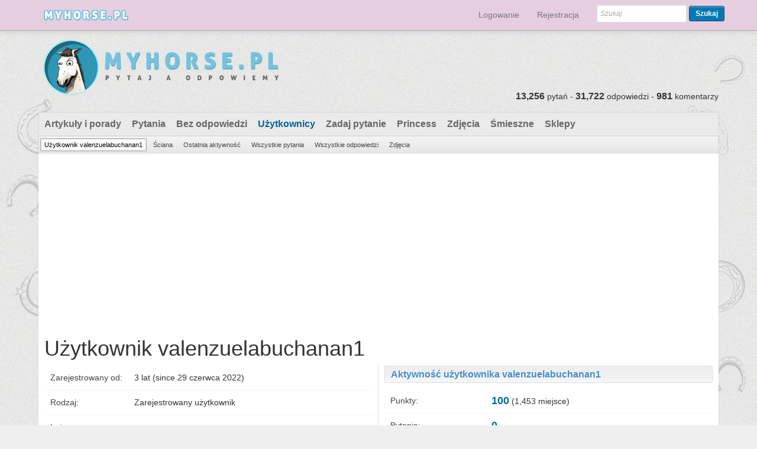

--- FILE ---
content_type: text/html; charset=utf-8
request_url: https://myhorse.pl/index.php?qa=user&qa_1=valenzuelabuchanan1
body_size: 5215
content:
<!DOCTYPE html>
<html>
	<!-- Powered by Question2Answer - http://www.question2answer.org/ -->
	<head>
		<meta charset="utf-8">
		<meta name="viewport" content="width=device-width, initial-scale=1">
			<title>Użytkownik valenzuelabuchanan1 - Myhorse.pl - najwieksza baza wiedzy o koniach i jeździectwie</title>
			<link rel="stylesheet" type="text/css" href="//netdna.bootstrapcdn.com/bootstrap/3.1.0/css/bootstrap.min.css">
			<link rel="stylesheet" href="./qa-theme/boot/qa-styles.css?1.7.4">
			<style><!--
				.fb-login-button.fb_iframe_widget.fb_hide_iframes span {display:none;}
			--></style>
			<link rel="search" type="application/opensearchdescription+xml" title="Myhorse.pl - najwieksza baza wiedzy o koniach i jeździectwie" href="./opensearch.xml">
			<meta name="keywords" content="zwierzęta, koń, stajnia, jeździec, ogier, osrodki jeździeckie, fotografia koni, skoki, ujeżdżenie, wkkw, klacz, kobyła, weterynarz">
<meta name="verification" content="92a51580353aa2412885736479088cfb" />
<script type="text/javascript">

  var _gaq = _gaq || [];
  _gaq.push(['_setAccount', 'UA-37071497-3']);
  _gaq.push(['_trackPageview']);

  (function() {
    var ga = document.createElement('script'); ga.type = 'text/javascript'; ga.async = true;
    ga.src = ('https:' == document.location.protocol ? 'https://ssl' : 'http://www') + '.google-analytics.com/ga.js';
    var s = document.getElementsByTagName('script')[0]; s.parentNode.insertBefore(ga, s);
  })();

</script>

<div id="fb-root"></div>
			<script>
			var qa_root = '.\/';
			var qa_request = 'user\/valenzuelabuchanan1';
			</script>
			<script src="./qa-content/jquery-1.11.3.min.js"></script>
			<script src="./qa-content/qa-page.js?1.7.4"></script>
			<script src="./qa-content/qa-user.js?1.7.4"></script>
			<script src="//netdna.bootstrapcdn.com/bootstrap/3.1.0/js/bootstrap.min.js"></script>
			<style>
				.notify-container {
	left: 0;
	right: 0;
	top: 0;
	padding: 0;
	position: fixed;
	width: 100%;
	z-index: 10000;
}
.badge-container-badge {
	white-space: nowrap;
}
.badge-notify {
	background-color: #F6DF30;
	color: #444444;
	font-weight: bold;
	width: 100%;
	text-align: center;
	font-family: sans-serif;
	font-size: 14px;
	padding: 10px 0;
	position:relative;
}
.notify-close {
	color: #735005;
	cursor: pointer;
	font-size: 18px;
	line-height: 18px;
	padding: 0 3px;
	position: absolute;
	right: 8px;
	text-decoration: none;
	top: 8px;
}				
#badge-form td {
	vertical-align:top;
}
.badge-bronze,.badge-silver, .badge-gold {
	margin-right:4px;
	color: #000;
	font-weight:bold;
	text-align:center;
	border-radius:4px;
	width:120px;
	padding: 5px 10px;
	display: inline-block;
}
.badge-bronze {
	background-color: #CB9114;

	background-image: -webkit-linear-gradient(left center , #CB9114, #EDB336, #CB9114, #A97002, #CB9114); 
	background-image:    -moz-linear-gradient(left center , #CB9114, #EDB336, #CB9114, #A97002, #CB9114);
	background-image:     -ms-linear-gradient(left center , #CB9114, #EDB336, #CB9114, #A97002, #CB9114); 
	background-image:      -o-linear-gradient(left center , #CB9114, #EDB336, #CB9114, #A97002, #CB9114); 
	background-image:         linear-gradient(left center , #CB9114, #EDB336, #CB9114, #A97002, #CB9114); /* standard, but currently unimplemented */

	border:2px solid #6C582C;
}				
.badge-silver {
	background-color: #CDCDCD;
	background-image: -webkit-linear-gradient(left center , #CDCDCD, #EFEFEF, #CDCDCD, #ABABAB, #CDCDCD); 
	background-image:    -moz-linear-gradient(left center , #CDCDCD, #EFEFEF, #CDCDCD, #ABABAB, #CDCDCD); 
	background-image:     -ms-linear-gradient(left center , #CDCDCD, #EFEFEF, #CDCDCD, #ABABAB, #CDCDCD); 
	background-image:      -o-linear-gradient(left center , #CDCDCD, #EFEFEF, #CDCDCD, #ABABAB, #CDCDCD); 
	background-image:         linear-gradient(left center , #CDCDCD, #EFEFEF, #CDCDCD, #ABABAB, #CDCDCD); /* standard, but currently unimplemented */
	border:2px solid #737373;
}				
.badge-gold {
	background-color: #EEDD0F;
	background-image: -webkit-linear-gradient(left center , #EEDD0F, #FFFF2F, #EEDD0F, #CCBB0D, #EEDD0F); 
	background-image:    -moz-linear-gradient(left center , #EEDD0F, #FFFF2F, #EEDD0F, #CCBB0D, #EEDD0F); 
	background-image:     -ms-linear-gradient(left center , #EEDD0F, #FFFF2F, #EEDD0F, #CCBB0D, #EEDD0F); 
	background-image:      -o-linear-gradient(left center , #EEDD0F, #FFFF2F, #EEDD0F, #CCBB0D, #EEDD0F); 
	background-image:         linear-gradient(left center , #EEDD0F, #FFFF2F, #EEDD0F, #CCBB0D, #EEDD0F); /* standard, but currently unimplemented */
	border:2px solid #7E7B2A;
}				
.badge-bronze-medal, .badge-silver-medal, .badge-gold-medal  {
	font-size: 14px;
	font-family:sans-serif;
}
.badge-bronze-medal {
	color: #CB9114;
}				
.badge-silver-medal {
	color: #CDCDCD;
}				
.badge-gold-medal {
	color: #EEDD0F;
}
.badge-pointer {
	cursor:pointer;
}				
.badge-desc {
	padding-left:8px;
}			
.badge-count {
	font-weight:bold;
}			
.badge-count-link {
	cursor:pointer;
	color:#992828;
}			
.badge-source {
	text-align:center;
	padding:0;
}
.badge-widget-entry {
	white-space:nowrap;
}
			</style>
			
<style>
#qa-share-buttons-container {
	background: none repeat scroll 0 0 #DDDDDD;
	font-size: 125%;
	font-weight: bold;
	margin: 20px 10px;
	padding: 20px;
	text-align: center;

}
#qa-share-buttons {
	vertical-align:middle;
}
.share-widget-container {
	display:inline-block;
	position:relative;
}
.qa-share-button {
	width: 54px;

}				
</style>
		</head>
		<body
			class="qa-template-user qa-body-js-off"
			>
			<script>
				var b=document.getElementsByTagName('body')[0];
				b.className=b.className.replace('qa-body-js-off', 'qa-body-js-on');
			</script>
			<div id="top" style="width:100%;height:100%;background-image:url(/img/main_back.png);background-repeat:no-repeat;background-position:top center;">
				<div id="qa-login-bar"><div id="qa-login-group">
				</div></div>
				<nav class="navbar navbar-default navbar-fixed-top" role="navigation"><div class="container"><div class="navbar-header"><button type="button" class="navbar-toggle" data-toggle="collapse" data-target="#q2a-bs-collapse"><span class="sr-only">Toggle</span><span class="icon-bar"></span><span class="icon-bar"></span><span class="icon-bar"></span></button><a class="navbar-brand" href="./"><img src="/img/logo_small.png" alt="Myhorse.pl - najwieksza baza wiedzy o koniach i jeździectwie"></a></div><div class="collapse navbar-collapse" id="q2a-bs-collapse"><ul class="nav navbar-nav navbar-right"><li><a href="">	<div id="fb-root" style="display:inline;"></div>
	<script>
	window.fbAsyncInit = function() {
		FB.init({
			appId  : '506979116026518',
			status : true,
			cookie : true,
			xfbml  : true,
			oauth  : true
		});

		FB.Event.subscribe('auth.login', function(response) {
                        //alert('aaa');
			window.location='https:\/\/myhorse.pl\/facebook-login?to=https%3A%2F%2Fmyhorse.pl%2Fuser%2Fvalenzuelabuchanan1';
                        //setTimeout("window.location='https:\/\/myhorse.pl\/facebook-login?to=https%3A%2F%2Fmyhorse.pl%2Fuser%2Fvalenzuelabuchanan1'", 100);
		});
	};
	(function(d){
		var js, id = 'facebook-jssdk'; if (d.getElementById(id)) {return;}
		js = d.createElement('script'); js.id = id; js.async = true;
		js.src = "//connect.facebook.net/en_US/all.js";
		d.getElementsByTagName('head')[0].appendChild(js);
	}(document));
        
        
        
	</script>
	<div class="fb-login-button" onlogin="window.location='https:\/\/myhorse.pl\/facebook-login?to=https%3A%2F%2Fmyhorse.pl%2Fuser%2Fvalenzuelabuchanan1';" style="display:inline; vertical-align:middle;" size="medium" scope="email">
	</div>
</a></li><li><a href="./login?to=user%2Fvalenzuelabuchanan1">Logowanie</a></li><li><a href="./register?to=user%2Fvalenzuelabuchanan1">Rejestracja</a></li><li>
										<div class="qa-search navbar-form navbar-right" style="margin-top:8px;">
											<form method="get" action="./search"><div class="form-group">
													
													<input type="text" name="q" value="" placeholder="Szukaj" class="qa-search-field form-control input-sm">
												<button type="submit" class="qa-search-button btn btn-sm">Szukaj</button>
										</div></form>
									</div>
				</li></ul></div></div></nav>
				<DIV CLASS="container qa-header">
					<div class="qa-logo">
						<a href="./" class="qa-logo-link" title="Myhorse.pl - najwieksza baza wiedzy o koniach i jeździectwie"><img class="img-responsive" src=".//img/logo.png" border="0" alt="Myhorse.pl - najwieksza baza wiedzy o koniach i jeździectwie"></a>
					</div>
					<div class="qa-header-clear">
					</div>
					<DIV CLASS="header-banner">
					</DIV>
					<DIV CLASS="qa-header-count-box" style="width:100%;float:left;margin-top: -20px;"><div style="float:right"><span class="qa-activity-count-data">13,256</span> pytań - <span class="qa-activity-count-data">31,722</span> odpowiedzi - <span class="qa-activity-count-data">981</span> komentarzy</div></DIV>
				</DIV> <!-- END qa-header -->
				
				<DIV CLASS="container qa-main-shadow">
					
					<DIV CLASS="qa-main-wrapper">
						
						<div class="qa-nav-main">
							<ul class="qa-nav-main-list">
								<li class="qa-nav-main-item qa-nav-main-custom-2">
									<a href="./home" class="qa-nav-main-link">Artykuły i porady</a>
								</li>
								<li class="qa-nav-main-item qa-nav-main-questions">
									<a href="./questions" class="qa-nav-main-link">Pytania</a>
								</li>
								<li class="qa-nav-main-item qa-nav-main-unanswered">
									<a href="./unanswered" class="qa-nav-main-link">Bez odpowiedzi</a>
								</li>
								<li class="qa-nav-main-item qa-nav-main-user">
									<a href="./users" class="qa-nav-main-link qa-nav-main-selected">Użytkownicy</a>
								</li>
								<li class="qa-nav-main-item qa-nav-main-ask">
									<a href="./ask" class="qa-nav-main-link">Zadaj pytanie</a>
								</li>
								<li class="qa-nav-main-item qa-nav-main-custom-5">
									<a href="./questions/pytania-do-princess" class="qa-nav-main-link">Princess</a>
								</li>
								<li class="qa-nav-main-item qa-nav-main-custom-4">
									<a href="./zdjecia-blogi" class="qa-nav-main-link">Zdjęcia</a>
								</li>
								<li class="qa-nav-main-item qa-nav-main-custom-1">
									<a href="./memes" class="qa-nav-main-link">Śmieszne</a>
								</li>
								<li class="qa-nav-main-item qa-nav-main-custom-3">
									<a href="./sklepy" class="qa-nav-main-link">Sklepy</a>
								</li>
							</ul>
							<div class="qa-nav-main-clear">
							</div>
						</div>
						<div class="qa-nav-sub">
							<ul class="qa-nav-sub-list">
								<li class="qa-nav-sub-item qa-nav-sub-profile">
									<a href="./user/valenzuelabuchanan1" class="qa-nav-sub-link qa-nav-sub-selected">Użytkownik valenzuelabuchanan1</a>
								</li>
								<li class="qa-nav-sub-item qa-nav-sub-wall">
									<a href="./user/valenzuelabuchanan1/wall" class="qa-nav-sub-link">Ściana</a>
								</li>
								<li class="qa-nav-sub-item qa-nav-sub-activity">
									<a href="./user/valenzuelabuchanan1/activity" class="qa-nav-sub-link">Ostatnia aktywność</a>
								</li>
								<li class="qa-nav-sub-item qa-nav-sub-questions">
									<a href="./user/valenzuelabuchanan1/questions" class="qa-nav-sub-link">Wszystkie pytania</a>
								</li>
								<li class="qa-nav-sub-item qa-nav-sub-answers">
									<a href="./user/valenzuelabuchanan1/answers" class="qa-nav-sub-link">Wszystkie odpowiedzi</a>
								</li>
								<li class="qa-nav-sub-item qa-nav-sub-gallery">
									<a href="./user/valenzuelabuchanan1/gallery" class="qa-nav-sub-link">Zdjęcia</a>
								</li>
							</ul>
							<div class="qa-nav-sub-clear">
							</div>
						</div>
						<div class="col-md-8 qa-main">
							<div class="qa-widgets-main qa-widgets-main-top">
								<div class="qa-widget-main qa-widget-main-top">
<div style="">
<script async src="//pagead2.googlesyndication.com/pagead/js/adsbygoogle.js"></script>
<!-- myhorse - responsive -->
<ins class="adsbygoogle"
     style="display:block"
     data-ad-client="ca-pub-7280039563698808"
     data-ad-slot="1108857692"
     data-ad-format="auto"></ins>
<script>
(adsbygoogle = window.adsbygoogle || []).push({});
</script>
</div>
								</div>
							</div>
							
							<h1>
								
								Użytkownik valenzuelabuchanan1
								
							</h1>
							<div class="qa-part-form-profile">
								<form method="post" action="./index.php?qa=user&amp;qa_1=valenzuelabuchanan1">
									<table class="qa-form-wide-table">
										<tr id="duration">
											<td class="qa-form-wide-label">
												Zarejestrowany od:
											</td>
											<td class="qa-form-wide-data">
												<span class="qa-form-wide-static">3 lat (since 29 czerwca 2022)</span>
											</td>
										</tr>
										<tr id="level">
											<td class="qa-form-wide-label">
												Rodzaj:
											</td>
											<td class="qa-form-wide-data">
												<span class="qa-form-wide-static">Zarejestrowany użytkownik</span>
											</td>
										</tr>
										<tr id="userfield-1">
											<td class="qa-form-wide-label">
												Imię:
											</td>
											<td class="qa-form-wide-data">
												<span class="qa-form-wide-static"></span>
											</td>
										</tr>
										<tr id="userfield-5">
											<td class="qa-form-wide-label">
												Imię mojego konia:
											</td>
											<td class="qa-form-wide-data">
												<span class="qa-form-wide-static"></span>
											</td>
										</tr>
										<tr id="userfield-2">
											<td class="qa-form-wide-label">
												Miejscowość:
											</td>
											<td class="qa-form-wide-data">
												<span class="qa-form-wide-static"></span>
											</td>
										</tr>
										<tr id="userfield-3">
											<td class="qa-form-wide-label">
												Strona:
											</td>
											<td class="qa-form-wide-data">
												<span class="qa-form-wide-static"><a href="https://www.bg3.co/a/forchetta-tai-wan-shi-cai-xing-ji-mei-wei.html" rel="nofollow">https://www.bg3.co/a/forchetta-tai-wan-shi-cai-xing-ji-mei-wei.html</a></span>
											</td>
										</tr>
										<tr id="userfield-4">
											<td class="qa-form-wide-label" style="vertical-align:top;">
												O mnie:
											</td>
											<td class="qa-form-wide-data">
												<span class="qa-form-wide-static">小说 鬥破蒼穹 起點- 第一千三百九十二章 两女相见 銜冤負屈 革凡成聖 分享-p3</span>
											</td>
										</tr>
									</table>
								</form>
							</div>
							<div class="qa-part-form-activity">
								<h2><a name="activity">Aktywność użytkownika valenzuelabuchanan1</a></h2>
								<table class="qa-form-wide-table">
									<tr id="points">
										<td class="qa-form-wide-label">
											Punkty:
										</td>
										<td class="qa-form-wide-data">
											<span class="qa-form-wide-static"><span class="qa-uf-user-points">100</span> (<span class="qa-uf-user-rank">1,453</span> miejsce)</span>
										</td>
									</tr>
									<tr id="questions">
										<td class="qa-form-wide-label">
											Pytania:
										</td>
										<td class="qa-form-wide-data">
											<span class="qa-form-wide-static"><span class="qa-uf-user-q-posts">0</span></span>
										</td>
									</tr>
									<tr id="answers">
										<td class="qa-form-wide-label">
											Odpowiedzi:
										</td>
										<td class="qa-form-wide-data">
											<span class="qa-form-wide-static"><span class="qa-uf-user-a-posts">0</span></span>
										</td>
									</tr>
									<tr id="comments">
										<td class="qa-form-wide-label">
											Komentarze:
										</td>
										<td class="qa-form-wide-data">
											<span class="qa-form-wide-static"><span class="qa-uf-user-c-posts">0</span></span>
										</td>
									</tr>
									<tr id="votedon">
										<td class="qa-form-wide-label">
											Głosował na:
										</td>
										<td class="qa-form-wide-data">
											<span class="qa-form-wide-static"><span class="qa-uf-user-q-votes">0</span> pytań, <span class="qa-uf-user-a-votes">0</span> odpowiedzi</span>
										</td>
									</tr>
									<tr id="votegave">
										<td class="qa-form-wide-label">
											Oddał:
										</td>
										<td class="qa-form-wide-data">
											<span class="qa-form-wide-static"><span class="qa-uf-user-upvotes">0</span> głosów w górę, <span class="qa-uf-user-downvotes">0</span> głosów w dół</span>
										</td>
									</tr>
									<tr id="votegot">
										<td class="qa-form-wide-label">
											Otrzymał:
										</td>
										<td class="qa-form-wide-data">
											<span class="qa-form-wide-static"><span class="qa-uf-user-upvoteds">0</span> głosów w górę, <span class="qa-uf-user-downvoteds">0</span> głosów w dół</span>
										</td>
									</tr>
								</table>
							</div>
							<div class="qa-part-message-list">
								<h2><a name="wall">Ściana dla valenzuelabuchanan1</a></h2>
								<div class="qa-error">
									Proszę <a href="./login?to=user%2Fvalenzuelabuchanan1">zaloguj się</a> lub <a href="./register?to=user%2Fvalenzuelabuchanan1">zarejestruj</a> aby pisać na tej ścianie.
								</div>
								<form name="wallpost" method="post" action="./index.php?qa=user&amp;qa_1=valenzuelabuchanan1#wall">
									<div class="qa-message-list-form">
										<input type="hidden" name="qa_click" value="">
										<input type="hidden" name="handle" value="valenzuelabuchanan1">
										<input type="hidden" name="start" value="0">
										<input type="hidden" name="code" value="0-1769084324-91c7e6ee5d3404a3806d8576c19ce782a530a567">
									</div>
									<div class="qa-message-list" id="wallmessages">
									</div> <!-- END qa-message-list -->
									
								</form>
							</div>
							<div class="qa-part-form-badges-list">
								<h2>Odznaki</h2>
								<table class="qa-form-tall-table">
									<tr>
										<td class="qa-form-tall-data">
											<span class="qa-form-tall-static"><table class="badge-user-tables"><tr><td class="badge-user-table">
							<table>
								<tr>
									<td class="qa-form-wide-label">
										<h3 class="badge-title" title="Brązowe odznaki przyznawane są za aktywność na podstawowym poziomie. W praktyce są bardzo łatwe do zdobycia.">Brązowy</h3>
									</td>
								</tr>
								<tr>
									<td class="badge-container">
										<div class="badge-container-badge">
											<span class="badge-bronze" title="Otrzymał 100 punktów (Brązowy)">Klub 100</span>&nbsp;<span onclick="jQuery('.badge-container-sources-100_club').slideToggle()" class="badge-count">x&nbsp;1</span>
										</div>
									</td>
								</tr>
							</table></td></tr></table></span>
										</td>
									</tr>
								</table>
							</div>
							<div class="qa-widgets-main qa-widgets-main-bottom">
								<div class="qa-widget-main qa-widget-main-bottom">
<div style="">
<script async src="//pagead2.googlesyndication.com/pagead/js/adsbygoogle.js"></script>
<!-- myhorse - responsive -->
<ins class="adsbygoogle"
     style="display:block"
     data-ad-client="ca-pub-7280039563698808"
     data-ad-slot="1108857692"
     data-ad-format="auto"></ins>
<script>
(adsbygoogle = window.adsbygoogle || []).push({});
</script>
</div>
								</div>
							</div>
							
						</div> <!-- END qa-main -->
						
					</DIV> <!-- END main-wrapper -->
				</DIV> <!-- END main-shadow -->
				<div class="qa-footer-bottom-group">
					<div style="text-align:center;padding:5px;font-size:12px;">Nasi partnerzy: <a href="http://www.wiecznyogrod.pl">Wieczny ogród - po przejściu przez tęczowy most</a> | <a href="http://www.bazakoni.pl">Baza Koni - Największa polska baza rodowodowa</a> | <a href="http://www.horsestock.pl">Twoje zdjęcia z zawodów</a> | <a href="http://www.equista.pl">Equista - Magazyn o koniach i jeździectwie</a></div>
				</DIV> <!-- END footer-bottom-group -->
				
				<div style="position:absolute; left:-9999px; top:-9999px;">
					<span id="qa-waiting-template" class="qa-waiting">...</span>
				</div>
			</body>
			<!-- Powered by Question2Answer - http://www.question2answer.org/ -->
		</html>
<!--
It's no big deal, but your HTML could not be indented properly. To fix, please:
1. Use this->output() to output all HTML.
2. Balance all paired tags like <td>...</td> or <div>...</div>.
3. Use a slash at the end of unpaired tags like <img/> or <input/>.
Thanks!
-->


--- FILE ---
content_type: text/html; charset=utf-8
request_url: https://www.google.com/recaptcha/api2/aframe
body_size: 266
content:
<!DOCTYPE HTML><html><head><meta http-equiv="content-type" content="text/html; charset=UTF-8"></head><body><script nonce="Iy1BCWM1lItLmJ8M-Ibntw">/** Anti-fraud and anti-abuse applications only. See google.com/recaptcha */ try{var clients={'sodar':'https://pagead2.googlesyndication.com/pagead/sodar?'};window.addEventListener("message",function(a){try{if(a.source===window.parent){var b=JSON.parse(a.data);var c=clients[b['id']];if(c){var d=document.createElement('img');d.src=c+b['params']+'&rc='+(localStorage.getItem("rc::a")?sessionStorage.getItem("rc::b"):"");window.document.body.appendChild(d);sessionStorage.setItem("rc::e",parseInt(sessionStorage.getItem("rc::e")||0)+1);localStorage.setItem("rc::h",'1769084326180');}}}catch(b){}});window.parent.postMessage("_grecaptcha_ready", "*");}catch(b){}</script></body></html>